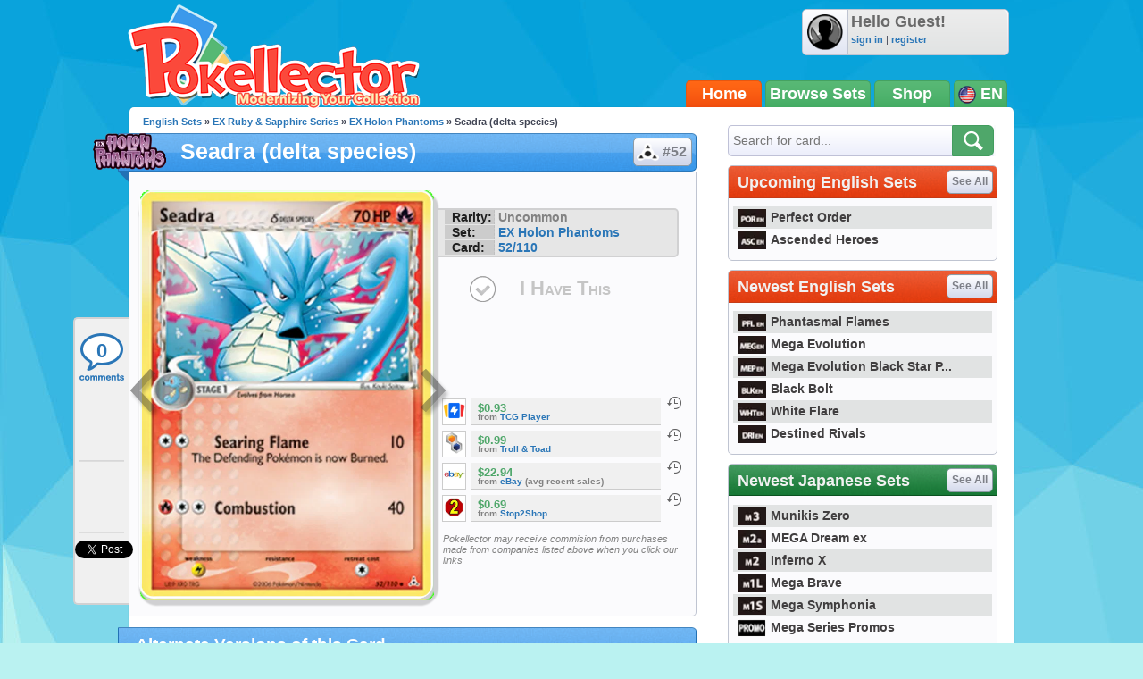

--- FILE ---
content_type: text/html; charset=utf-8
request_url: https://accounts.google.com/o/oauth2/postmessageRelay?parent=https%3A%2F%2Fwww.pokellector.com&jsh=m%3B%2F_%2Fscs%2Fabc-static%2F_%2Fjs%2Fk%3Dgapi.lb.en.2kN9-TZiXrM.O%2Fd%3D1%2Frs%3DAHpOoo_B4hu0FeWRuWHfxnZ3V0WubwN7Qw%2Fm%3D__features__
body_size: 163
content:
<!DOCTYPE html><html><head><title></title><meta http-equiv="content-type" content="text/html; charset=utf-8"><meta http-equiv="X-UA-Compatible" content="IE=edge"><meta name="viewport" content="width=device-width, initial-scale=1, minimum-scale=1, maximum-scale=1, user-scalable=0"><script src='https://ssl.gstatic.com/accounts/o/2580342461-postmessagerelay.js' nonce="76wDKKehabUMy1bMZ2HDxA"></script></head><body><script type="text/javascript" src="https://apis.google.com/js/rpc:shindig_random.js?onload=init" nonce="76wDKKehabUMy1bMZ2HDxA"></script></body></html>